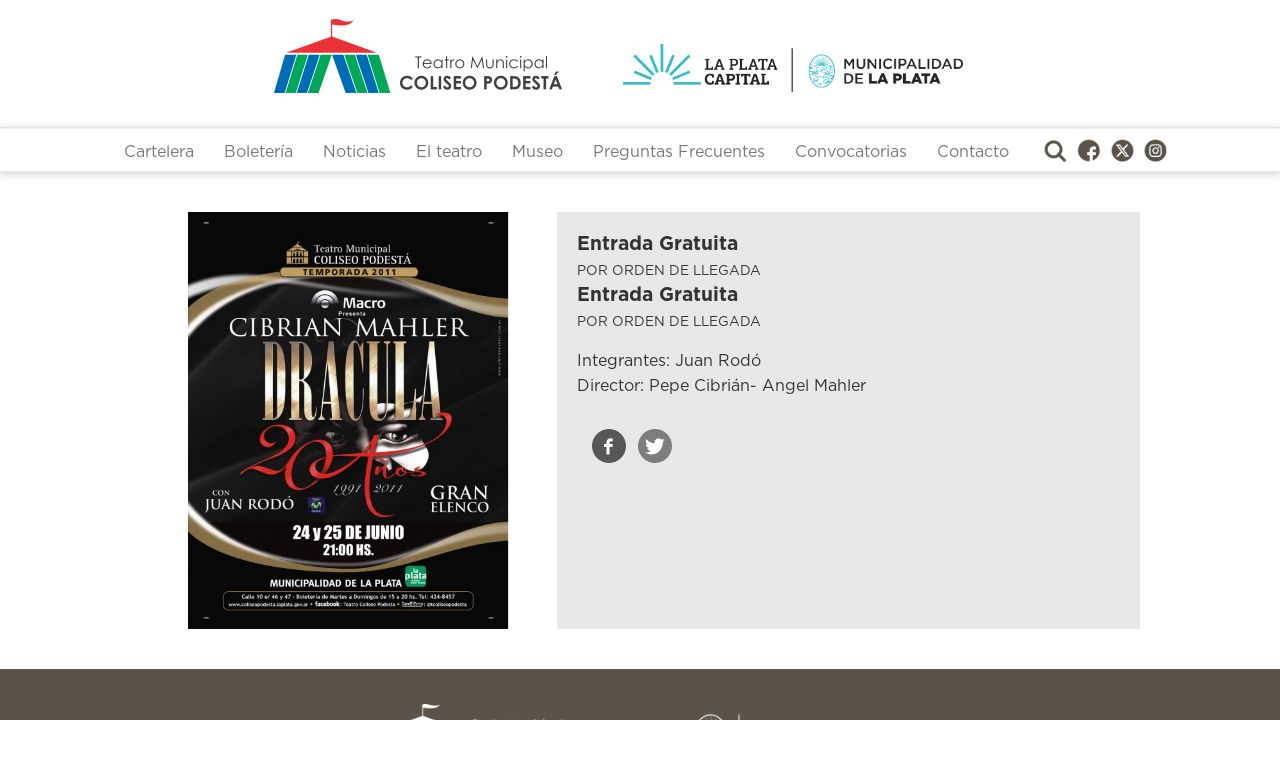

--- FILE ---
content_type: text/html; charset=utf-8
request_url: https://coliseopodesta.laplata.gob.ar/actividad/dracula-2
body_size: 6316
content:
<!DOCTYPE html>
<html lang="es" dir="ltr"
  xmlns:og="http://ogp.me/ns#">
<head>
  <link rel="profile" href="http://www.w3.org/1999/xhtml/vocab" />
  <meta name="viewport" content="width=device-width, initial-scale=1.0">
  <!--[if IE]><![endif]-->
<link rel="dns-prefetch" href="//www.google-analytics.com" />
<link rel="preconnect" href="//www.google-analytics.com" />
<link rel="dns-prefetch" href="//stats.g.doubleclick.net" />
<link rel="preconnect" href="//stats.g.doubleclick.net" />
<link rel="dns-prefetch" href="//cdn.jsdelivr.net" />
<link rel="preconnect" href="//cdn.jsdelivr.net" />
<meta http-equiv="Content-Type" content="text/html; charset=utf-8" />
<link rel="shortcut icon" href="https://coliseopodesta.laplata.gob.ar/sites/default/files/favicon.png" type="image/png" />
<script type="application/ld+json">{
    "@context": "https://schema.org",
    "@graph": [
        {
            "image": {
                "@type": "ImageObject",
                "representativeOfPage": "True",
                "url": "https://coliseopodesta.laplata.gob.ar/sites/default/files/styles/cuadradas/public/actividades/2011/junio/dracula-1200x1200.jpg?itok=6iQCKkcq",
                "width": "650",
                "height": "650"
            },
            "description": "Drácula en La Plata. Integrantes: Juan Rodó Director: Pepe Cibrián- Angel Mahler",
            "startDate": [
                "2011-06-24T20:00:00",
                "2011-06-25T20:00:00"
            ],
            "endDate": [
                "2011-06-24T20:00:00",
                "2011-06-25T20:00:00"
            ],
            "@type": "Event",
            "@id": "https://coliseopodesta.laplata.gob.ar/actividad/dracula-2",
            "name": "Drácula",
            "location": {
                "@type": "Place",
                "name": "Teatro Municipal Coliseo Podestá",
                "url": "https://coliseopodesta.laplata.gob.ar/",
                "address": {
                    "@type": "PostalAddress",
                    "streetAddress": "10 Nº 773, e/46 y 47",
                    "addressLocality": "La Plata",
                    "addressRegion": "BA",
                    "postalCode": "1900",
                    "addressCountry": "AR"
                }
            },
            "url": "https://coliseopodesta.laplata.gob.ar/actividad/dracula-2"
        },
        {
            "publisher": {
                "@type": "Organization",
                "@id": "https://www.coliseopodesta.laplata.laplata.gob.ar",
                "name": "Teatro Municipal Coliseo Podestá",
                "url": "https://www.coliseopodesta.laplata.gob.ar",
                "logo": {
                    "@type": "ImageObject",
                    "representativeOfPage": "True",
                    "url": "https://www.coliseopodesta.laplata.gob.ar/sites/default/files/logo-coliseo-web-color.png",
                    "width": "288",
                    "height": "65"
                }
            },
            "@type": "WebSite",
            "@id": "https://coliseopodesta.laplata.gob.ar/",
            "name": "Teatro Municipal Coliseo Podestá",
            "url": "https://coliseopodesta.laplata.gob.ar/"
        }
    ]
}</script>
<meta name="description" content="Drácula en La Plata. Integrantes: Juan Rodó Director: Pepe Cibrián- Angel Mahler" />
<meta name="abstract" content="Drácula en La Plata. Integrantes: Juan Rodó Director: Pepe Cibrián- Angel Mahler" />
<meta name="keywords" content="Coliseo Podestá, Drácula en La Plata" />
<meta name="news_keywords" content="Drácula en La Plata, Teatro en La Plata" />
<link rel="image_src" href="https://coliseopodesta.laplata.gob.ar/sites/default/files/styles/cuadradas/public/actividades/2011/junio/dracula-1200x1200.jpg?itok=6iQCKkcq" />
<meta name="generator" content="Drupal 7 (https://www.drupal.org)" />
<link rel="canonical" href="https://coliseopodesta.laplata.gob.ar/actividad/dracula-2" />
<meta name="rights" content="Municipalidad de La Plata" />
<link rel="shortlink" href="https://coliseopodesta.laplata.gob.ar/node/2011037" />
<meta http-equiv="content-language" content="es-AR" />
<meta property="og:type" content="activity" />
<meta property="og:site_name" content="Teatro Municipal Coliseo Podestá" />
<meta property="og:url" content="https://coliseopodesta.laplata.gob.ar/actividad/dracula-2" />
<meta property="og:title" content="Drácula" />
<meta property="og:determiner" content="auto" />
<meta property="og:description" content="Integrantes: Juan Rodó Director: Pepe Cibrián- Angel Mahler" />
<meta property="og:updated_time" content="2021-03-15T19:45:19-03:00" />
<meta property="og:image" content="https://coliseopodesta.laplata.gob.ar/sites/default/files/styles/cuadradas/public/actividades/2011/junio/dracula-1200x1200.jpg?itok=6iQCKkcq" />
<meta property="og:image:url" content="https://coliseopodesta.laplata.gob.ar/sites/default/files/styles/cuadradas/public/actividades/2011/junio/dracula-1200x1200.jpg?itok=6iQCKkcq" />
<meta property="og:image:secure_url" content="https://coliseopodesta.laplata.gob.ar/sites/default/files/styles/cuadradas/public/actividades/2011/junio/dracula-1200x1200.jpg?itok=6iQCKkcq" />
<meta property="og:image:type" content="image/jpeg" />
<meta property="og:image:width" content="650" />
<meta property="og:image:height" content="650" />
<meta property="og:latitude" content="-34.915646" />
<meta property="og:longitude" content="-57.955543" />
<meta property="og:street_address" content="10 Nº 773, e/46 y 47" />
<meta property="og:locality" content="La Plata" />
<meta property="og:region" content="Buenos Aires" />
<meta property="og:postal_code" content="1900" />
<meta property="og:country_name" content="Argentina" />
<meta property="og:phone_number" content="4248457" />
<meta property="og:fax_number" content="4248457" />
<meta property="article:published_time" content="2021-03-15T19:41:12-03:00" />
<meta property="article:modified_time" content="2021-03-15T19:45:19-03:00" />
  <title>Drácula | Teatro Municipal Coliseo Podestá</title>
  <link type="text/css" rel="stylesheet" href="https://cdn.jsdelivr.net/npm/bootstrap@3.4.0/dist/css/bootstrap.css" media="all" />
<link type="text/css" rel="stylesheet" href="https://cdn.jsdelivr.net/npm/@unicorn-fail/drupal-bootstrap-styles@0.0.2/dist/3.3.1/7.x-3.x/drupal-bootstrap.css" media="all" />
<style>
@import url("/modules/system/system.base.css?t2hjzz");
</style>
<style>
@import url("/sites/all/modules/contrib/simplenews/simplenews.css?t2hjzz");
@import url("/modules/field/theme/field.css?t2hjzz");
@import url("/modules/node/node.css?t2hjzz");
@import url("/sites/all/modules/contrib/views/css/views.css?t2hjzz");
@import url("/sites/all/modules/contrib/back_to_top/css/back_to_top.css?t2hjzz");
@import url("/sites/all/modules/contrib/ckeditor/css/ckeditor.css?t2hjzz");
</style>
<style>
@import url("/sites/all/modules/contrib/colorbox/styles/default/colorbox_style.css?t2hjzz");
@import url("/sites/all/modules/contrib/ctools/css/ctools.css?t2hjzz");
@import url("/sites/all/modules/contrib/minimal_share/css/minimal-share.css?t2hjzz");
@import url("/sites/all/modules/contrib/minimal_share/css/minimal-share-icons.css?t2hjzz");
</style>
<style>
@import url("/sites/all/themes/contrib/coliseo/css/style.css?t2hjzz");
</style>
<style>
/* <![CDATA[ */
#backtotop{top:10px;left:10px;}

/* ]]> */
</style>
  <!-- HTML5 element support for IE6-8 -->
  <!--[if lt IE 9]>
    <script src="https://cdn.jsdelivr.net/html5shiv/3.7.3/html5shiv-printshiv.min.js"></script>
  <![endif]-->
  <script type="text/javascript">
<!--//--><![CDATA[//><!--
(function(i,s,o,g,r,a,m){i["GoogleAnalyticsObject"]=r;i[r]=i[r]||function(){(i[r].q=i[r].q||[]).push(arguments)},i[r].l=1*new Date();a=s.createElement(o),m=s.getElementsByTagName(o)[0];a.async=1;a.src=g;m.parentNode.insertBefore(a,m)})(window,document,"script","https://www.google-analytics.com/analytics.js","ga");ga("create", "UA-147529550-1", {"cookieDomain":"auto"});ga("require", "linkid", "linkid.js");ga("set", "anonymizeIp", true);ga("send", "pageview");
//--><!]]>
</script>
</head>
<body class="html not-front not-logged-in no-sidebars page-node page-node- page-node-2011037 node-type-actividad">
  <div id="skip-link">
    <a href="#main-content" class="element-invisible element-focusable">Pasar al contenido principal</a>
  </div>
    <header id="navbar" role="banner" class="navbar navbar-default">
  <div class="container">
    <div class="navbar-header">
              <a class="logo navbar-btn col-xs-6 col-md-5" href="/" title="Inicio">
          <img class="img-responsive" src="https://coliseopodesta.laplata.gob.ar/sites/default/files/logo-coliseo-web-color.png" alt="Inicio" />
        </a>
      
      
       <div class="col-xs-6 logo-muni hidden-xs"><a href="https://www.laplata.gob.ar" target="_blank"><img alt="Municipalidad de La Plata" width="340" src="/sites/default/files/sitio/logo-mlp-2024.png" class="img-responsive"></a></div>
        <div class="col-xs-6 logo-muni visible-xs hidden-md"><a class="pull-right" href="https://www.laplata.gob.ar" target="_blank"><img alt="Municipalidad de La Plata" width="120" src="/sites/default/files/sitio/logo-mlp-capital-2024.png" class="img-responsive"></a></div>

            <button type="button" class="navbar-toggle" data-toggle="collapse" data-target="#navbar-collapse">
        <span class="sr-only">Toggle navigation</span>
        <span class="icon-bar"></span>
        <span class="icon-bar"></span>
        <span class="icon-bar"></span>
      </button>
      </div>
</div><div class="">
    <div class="navbar-collapse collapse" id="navbar-collapse">
    <nav role="navigation" class="row">
              <ul class="menu nav navbar-nav"><li class="first leaf"><a href="/cartelera">Cartelera</a></li>
<li class="leaf"><a href="/grilla" title="">Boletería</a></li>
<li class="collapsed"><a href="/noticias">Noticias</a></li>
<li class="collapsed"><a href="/el-teatro/el-teatro" title="Descripción del teatro Coliseo Municipal Podestá">El teatro</a></li>
<li class="collapsed"><a href="/museo">Museo</a></li>
<li class="leaf"><a href="/preguntas-frecuentes">Preguntas Frecuentes</a></li>
<li class="leaf"><a href="/el-teatro/recepcion-de-propuestas-para-la-programacion-de-la-sala-china-zorrilla-del-teatro">Convocatorias</a></li>
<li class="last leaf"><a href="/contacto">Contacto</a></li>
</ul>                            <div class="region region-navigation">
    <section id="block-block-3" class="block block-block nofade clearfix">

      
  <div class="iconos-redes"><a href="#" id="search-icon"><img alt="Buscar en el sitio" src="/sites/default/files/iconos/buscar.png" style="height:30px; width:29px" /></a><a href="https://es-la.facebook.com/tcoliseopodesta/" target="_blank"><img alt="Seguinos en Facebook" src="/sites/default/files/iconos/facebook.png" style="height:29px; width:30px" /></a><a href="https://twitter.com/tcoliseopodesta" target="_blank"><img alt="Seguinos en Twitter" src="/sites/default/files/iconos/twitter.png" style="height:29px; width:29px" /></a><a href="https://www.instagram.com/tcoliseopodesta" target="_blank"><img alt="Seguinos en Instagram" src="/sites/default/files/iconos/instagram.png" style="height:29px; width:29px" /></a></div>
<!--a href="/contact"><img alt="Contacto" src="/sites/default/files/iconos/contacto.png" style="height:31px; width:31px" /></a-->
</section>
<section id="block-search-form" class="block block-search search-block clearfix">

      
  <form class="form-search content-search" action="/actividad/dracula-2" method="post" id="search-block-form" accept-charset="UTF-8"><div><div>
      <h2 class="element-invisible">Formulario de búsqueda</h2>
    <div class="input-group"><input title="Escriba lo que quiere buscar." placeholder="Buscar" class="form-control form-text" type="text" id="edit-search-block-form--2" name="search_block_form" value="" size="15" maxlength="128" /><span class="input-group-btn"><button type="submit" class="btn btn-primary"><span class="icon glyphicon glyphicon-search" aria-hidden="true"></span>
</button></span></div><div class="form-actions form-wrapper form-group" id="edit-actions"><button class="element-invisible btn btn-primary form-submit" type="submit" id="edit-submit" name="op" value="Buscar">Buscar</button>
</div><input type="hidden" name="form_build_id" value="form-EmT33qzfnk4vxdkA9sHGDpE6GvUwUdgnqenerhySU2o" />
<input type="hidden" name="form_id" value="search_block_form" />
</div>
</div></form>
</section>
  </div>
          </nav>
  </div>
</div>
</header>


<div class="main-container container-fluid">
  <div class="col-lg-10 col-lg-offset-1">

  <header role="banner" id="page-header">
    
      </header> <!-- /#page-header -->

  <div class="row">

    
    <section class="col-md-12">
            <a id="main-content"></a>
                                            <div class="region region-content">
    <section id="block-system-main" class="block block-system clearfix">

      
  <div  class="ds-2col node node-actividad node-promoted view-mode-full row clearfix">

  
  <div class="group-left sin-margen col-sm-5">
    <div class="imagen-actividad-interior"><div class="view view-slidehome view-id-slidehome view-display-id-block_2 view-dom-id-0f3fd74a985fe1a4c95dc2e015359a41">
        
  
  
      <div class="view-content">
        <div>
      
  <div>        <span><img class="img-responsive" src="https://coliseopodesta.laplata.gob.ar/sites/default/files/styles/cuadradas/public/actividades/2011/junio/dracula-1200x1200.jpg?itok=6iQCKkcq" alt="Drácula" title="Drácula" /></span>  </div>  </div>
    </div>
  
  
  
  
  
  
</div></div>  </div>

  <div class="group-right col-sm-7">
    <div><div class="view view-datos-actividad view-id-datos_actividad view-display-id-block_1 view-dom-id-df1e654e5419e9f1c7f9b97aa9114b02">
        
  
  
      <div class="view-content">
        <div>
      
          <strong class="text-big">Entrada Gratuita</strong><br/>
<small>POR ORDEN DE LLEGADA</small>    </div>
  <div>
      
          <strong class="text-big">Entrada Gratuita</strong><br/>
<small>POR ORDEN DE LLEGADA</small>    </div>
    </div>
  
  
  
  
  
  
</div></div><div class="separa-v"><p>Integrantes: Juan Rodó<br />
Director: Pepe Cibrián- Angel Mahler</p>
</div><div class="group-share field-group-div separa-v col-xs-7 col-md-3"><p class="minimal-share"><a href="https://www.facebook.com/sharer.php?u=https%3A//coliseopodesta.laplata.gob.ar/actividad/dracula-2" class="facebook icon" data-width="600" data-height="500"></a><a href="https://twitter.com/intent/tweet?status=Dr%C3%A1cula%20-%20https%3A//coliseopodesta.laplata.gob.ar/actividad/dracula-2" class="twitter icon" data-width="600" data-height="260"></a><a href="//send?text=Dr%C3%A1cula%20-%20https%3A//coliseopodesta.laplata.gob.ar/actividad/dracula-2" class="whatsapp icon ms-mobile-only" data-width="455" data-height="455"></a></p>
</div>  </div>

</div>


</section>
  </div>
  </section>

  
</div>
</div>
</div>

  <footer class="footer">
      <div class="region region-footer">
    <section id="block-block-2" class="block block-block container clearfix">

      
  <div class="col-md-12">
<div class="col-md-6 col-md-offset-3">
		<img alt="Municipalidad de La Plata" class="img-responsive separa-v" src="/sites/default/files/sitio/logos-calados-sec.png" /></div>
<div class="text-center separa-v small col-md-12">
		Calle 10 #733 - Tel. 0221 424-8457 - Boletería: de martes a domingo de 10 a 20 hs.; feriados de 15 a 20 hs.  Lunes cerrada.</div>
</div>

</section>
  </div>
  </footer>
  <script type="text/javascript" defer="defer" src="/sites/all/modules/contrib/jquery_update/replace/jquery/1.10/jquery.min.js?v=1.10.2" onload="if(jQuery.isFunction(jQuery.holdReady)){jQuery.holdReady(true);}"></script>
<script type="text/javascript" defer="defer" src="/misc/jquery-extend-3.4.0.js?v=1.10.2"></script>
<script type="text/javascript" defer="defer" src="/misc/jquery-html-prefilter-3.5.0-backport.js?v=1.10.2"></script>
<script type="text/javascript" defer="defer" src="/misc/jquery.once.js?v=1.2"></script>
<script type="text/javascript" defer="defer" src="/misc/drupal.js?t2hjzz" onload=";function advagg_mod_1(){advagg_mod_1.count=++advagg_mod_1.count||1;try{if(advagg_mod_1.count<=40){init_drupal_core_settings();advagg_mod_1.count=100}}catch(d){if(advagg_mod_1.count>=40){throw d}
else{window.setTimeout(advagg_mod_1,1)}}};function advagg_mod_1_check(){if(window.init_drupal_core_settings&&window.jQuery&&window.Drupal){advagg_mod_1()}
else{window.setTimeout(advagg_mod_1_check,1)}};advagg_mod_1_check();"></script>
<script type="text/javascript" defer="defer" src="/sites/all/modules/contrib/jquery_update/replace/ui/ui/minified/jquery.ui.effect.min.js?v=1.10.2"></script>
<script type="text/javascript" defer="defer" src="/misc/form-single-submit.js?v=7.101"></script>
<script type="text/javascript" defer="defer" src="https://cdn.jsdelivr.net/npm/bootstrap@3.4.0/dist/js/bootstrap.js"></script>
<script type="text/javascript" defer="defer" src="/sites/all/modules/contrib/back_to_top/js/back_to_top.js?t2hjzz"></script>
<script type="text/javascript" defer="defer" src="/sites/default/files/languages/es_qnTWHj0MepZ_j5s9hiFvUc4zFDrAwBf0-HlnuPIsKAk.js?t2hjzz"></script>
<script type="text/javascript" defer="defer" src="/sites/all/libraries/colorbox/jquery.colorbox-min.js?t2hjzz"></script>
<script type="text/javascript" defer="defer" src="/sites/all/modules/contrib/colorbox/js/colorbox.js?t2hjzz"></script>
<script type="text/javascript" defer="defer" src="/sites/all/modules/contrib/colorbox/styles/default/colorbox_style.js?t2hjzz"></script>
<script type="text/javascript" defer="defer" src="/sites/all/modules/contrib/google_analytics/googleanalytics.js?t2hjzz"></script>
<script type="text/javascript" defer="defer" src="/sites/all/modules/contrib/field_group/field_group.js?t2hjzz"></script>
<script type="text/javascript" defer="defer" src="/sites/all/modules/contrib/minimal_share/js/minimal-share.js?t2hjzz"></script>
<script type="text/javascript" defer="defer" src="/sites/all/themes/contrib/coliseo/js/scripts.js?t2hjzz"></script>
<script type="text/javascript">
<!--//--><![CDATA[//><!--
function init_drupal_core_settings() {jQuery.extend(Drupal.settings, {"basePath":"\/","pathPrefix":"","setHasJsCookie":0,"ajaxPageState":{"theme":"coliseo","theme_token":"40d9inoqDW2G8Ydx0UeaeGLEqnC1Xgq9b7msFNC2YrM","css":{"https:\/\/cdn.jsdelivr.net\/npm\/bootstrap@3.4.0\/dist\/css\/bootstrap.css":1,"https:\/\/cdn.jsdelivr.net\/npm\/@unicorn-fail\/drupal-bootstrap-styles@0.0.2\/dist\/3.3.1\/7.x-3.x\/drupal-bootstrap.css":1,"modules\/system\/system.base.css":1,"sites\/all\/modules\/contrib\/simplenews\/simplenews.css":1,"modules\/field\/theme\/field.css":1,"modules\/node\/node.css":1,"sites\/all\/modules\/contrib\/views\/css\/views.css":1,"sites\/all\/modules\/contrib\/back_to_top\/css\/back_to_top.css":1,"sites\/all\/modules\/contrib\/ckeditor\/css\/ckeditor.css":1,"sites\/all\/modules\/contrib\/colorbox\/styles\/default\/colorbox_style.css":1,"sites\/all\/modules\/contrib\/ctools\/css\/ctools.css":1,"sites\/all\/modules\/contrib\/minimal_share\/css\/minimal-share.css":1,"sites\/all\/modules\/contrib\/minimal_share\/css\/minimal-share-icons.css":1,"sites\/all\/themes\/contrib\/coliseo\/css\/style.css":1},"js":{"sites\/all\/modules\/contrib\/jquery_update\/replace\/jquery\/1.10\/jquery.min.js":1,"misc\/jquery-extend-3.4.0.js":1,"misc\/jquery-html-prefilter-3.5.0-backport.js":1,"misc\/jquery.once.js":1,"misc\/drupal.js":1,"sites\/all\/modules\/contrib\/jquery_update\/replace\/ui\/ui\/minified\/jquery.ui.effect.min.js":1,"misc\/form-single-submit.js":1,"https:\/\/cdn.jsdelivr.net\/npm\/bootstrap@3.4.0\/dist\/js\/bootstrap.js":1,"sites\/all\/modules\/contrib\/back_to_top\/js\/back_to_top.js":1,"public:\/\/languages\/es_qnTWHj0MepZ_j5s9hiFvUc4zFDrAwBf0-HlnuPIsKAk.js":1,"sites\/all\/libraries\/colorbox\/jquery.colorbox-min.js":1,"sites\/all\/modules\/contrib\/colorbox\/js\/colorbox.js":1,"sites\/all\/modules\/contrib\/colorbox\/styles\/default\/colorbox_style.js":1,"sites\/all\/modules\/contrib\/google_analytics\/googleanalytics.js":1,"sites\/all\/modules\/contrib\/field_group\/field_group.js":1,"sites\/all\/modules\/contrib\/minimal_share\/js\/minimal-share.js":1,"sites\/all\/themes\/contrib\/coliseo\/js\/scripts.js":1,"sites\/all\/themes\/contrib\/bootstrap\/js\/bootstrap.js":1}},"colorbox":{"transition":"fade","speed":"350","opacity":"0.85","slideshow":false,"slideshowAuto":true,"slideshowSpeed":"2500","slideshowStart":"start slideshow","slideshowStop":"stop slideshow","current":"{current} de {total}","previous":"\u00ab Ant","next":"Sig \u00bb","close":"Cerrar","overlayClose":true,"returnFocus":true,"maxWidth":"98%","maxHeight":"98%","initialWidth":"100%","initialHeight":"100%","fixed":true,"scrolling":true,"mobiledetect":false,"mobiledevicewidth":"480px","specificPagesDefaultValue":"admin*\nimagebrowser*\nimg_assist*\nimce*\nnode\/add\/*\nnode\/*\/edit\nprint\/*\nprintpdf\/*\nsystem\/ajax\nsystem\/ajax\/*"},"better_exposed_filters":{"views":{"datos_actividad":{"displays":{"block_1":{"filters":[]},"block_11":{"filters":[]},"block":{"filters":[]}}},"slidehome":{"displays":{"block_2":{"filters":[]}}}}},"back_to_top":{"back_to_top_button_trigger":"100","back_to_top_button_text":"Back to top","#attached":{"library":[["system","ui"]]}},"googleanalytics":{"trackOutbound":1,"trackMailto":1,"trackDownload":1,"trackDownloadExtensions":"7z|aac|arc|arj|asf|asx|avi|bin|csv|doc(x|m)?|dot(x|m)?|exe|flv|gif|gz|gzip|hqx|jar|jpe?g|js|mp(2|3|4|e?g)|mov(ie)?|msi|msp|pdf|phps|png|ppt(x|m)?|pot(x|m)?|pps(x|m)?|ppam|sld(x|m)?|thmx|qtm?|ra(m|r)?|sea|sit|tar|tgz|torrent|txt|wav|wma|wmv|wpd|xls(x|m|b)?|xlt(x|m)|xlam|xml|z|zip","trackColorbox":1},"urlIsAjaxTrusted":{"\/actividad\/dracula-2":true},"field_group":{"fieldset":"full","div":"full"},"bootstrap":{"anchorsFix":"0","anchorsSmoothScrolling":"0","formHasError":1,"popoverEnabled":1,"popoverOptions":{"animation":1,"html":0,"placement":"right","selector":"","trigger":"click","triggerAutoclose":1,"title":"","content":"","delay":0,"container":"body"},"tooltipEnabled":1,"tooltipOptions":{"animation":1,"html":0,"placement":"auto left","selector":"","trigger":"hover focus","delay":0,"container":"body"}}}); 
if(jQuery.isFunction(jQuery.holdReady)){jQuery.holdReady(false);}} if(window.jQuery && window.Drupal){init_drupal_core_settings();}
//--><!]]>
</script>
<script type="text/javascript" defer="defer" src="/sites/all/themes/contrib/bootstrap/js/bootstrap.js?t2hjzz"></script>
</body>
</html>


--- FILE ---
content_type: text/css
request_url: https://coliseopodesta.laplata.gob.ar/sites/all/modules/contrib/minimal_share/css/minimal-share-icons.css?t2hjzz
body_size: 248
content:
@font-face {
  font-family: 'ms-icons';
  src: url('font/ms-icons.eot');
  src: url('font/ms-icons.woff') format('woff');
  font-weight: normal;
  font-style: normal;
}

.minimal-share > .icon {
  font-family: 'ms-icons';
  font-style: normal;
}

.minimal-share > .icon.facebook:before {
  content: '\e800';
}

.minimal-share > .icon.twitter:before {
  content: '\e802';
}

.minimal-share > .icon.gplus:before {
  content: '\e803';
}

.minimal-share > .icon.linkedin:before {
  content: '\e804';
}

.minimal-share > .icon.pinterest:before {
  content: '\e805';
}

.minimal-share > .icon.tumblr:before {
  content: '\e806';
}

.minimal-share > .icon.whatsapp:before {
  content: '\e808';
}

.minimal-share > .icon.email:before {
  content: '\e801';
}

.minimal-share > .icon.print:before {
  content: '\e807';
}


--- FILE ---
content_type: text/plain
request_url: https://www.google-analytics.com/j/collect?v=1&_v=j102&aip=1&a=567396186&t=pageview&_s=1&dl=https%3A%2F%2Fcoliseopodesta.laplata.gob.ar%2Factividad%2Fdracula-2&ul=en-us%40posix&dt=Dr%C3%A1cula%20%7C%20Teatro%20Municipal%20Coliseo%20Podest%C3%A1&sr=1280x720&vp=1280x720&_u=aGBAAEAjAAAAACAAI~&jid=1409731310&gjid=105254561&cid=1617530887.1769229638&tid=UA-147529550-1&_gid=1822469978.1769229638&_r=1&_slc=1&z=324126950
body_size: -455
content:
2,cG-SZ7Z0D23XS

--- FILE ---
content_type: application/javascript
request_url: https://coliseopodesta.laplata.gob.ar/sites/all/modules/contrib/minimal_share/js/minimal-share.js?t2hjzz
body_size: 449
content:
(function ($) {

  Drupal.behaviors.minimalShare = {
    attach: function (context, settings) {
      var mobileDevice = (('ontouchstart' in window) || window.DocumentTouch && document instanceof DocumentTouch);

      $('.minimal-share a', context).once('minimal-share', function() {
        var $this = $(this);

        if ($this.hasClass('ms-mobile-only') && !mobileDevice) {
          $this.addClass('ms-hidden');
        }

        $this.bind('click', function(e) {
          if ($this.hasClass('print')) {
            window.print();
          }
          else {
            var width = $this.data('width'), height = $this.data('height'), url = $this.attr('href');
            var wx = (screen.width - width) >> 1, wy = (screen.height - height) >> 1;
            window.open(url, '', 'top=' + wy + ',left=' + wx + ',width=' + width + ',height=' + height);
          }

          e.preventDefault();
        });
      });
    }
  };

})(jQuery);
